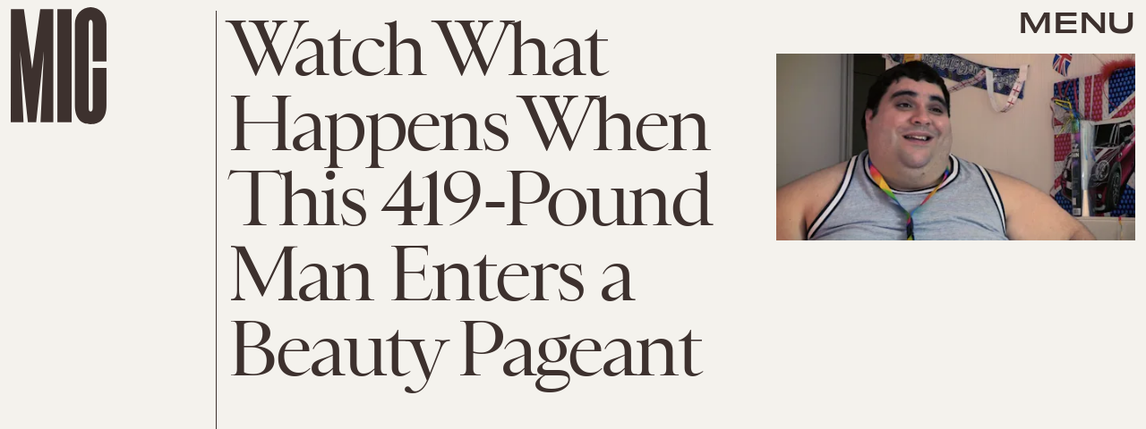

--- FILE ---
content_type: text/html; charset=utf-8
request_url: https://www.google.com/recaptcha/api2/aframe
body_size: 268
content:
<!DOCTYPE HTML><html><head><meta http-equiv="content-type" content="text/html; charset=UTF-8"></head><body><script nonce="CAIjQnR25UfIqlKgcR73jg">/** Anti-fraud and anti-abuse applications only. See google.com/recaptcha */ try{var clients={'sodar':'https://pagead2.googlesyndication.com/pagead/sodar?'};window.addEventListener("message",function(a){try{if(a.source===window.parent){var b=JSON.parse(a.data);var c=clients[b['id']];if(c){var d=document.createElement('img');d.src=c+b['params']+'&rc='+(localStorage.getItem("rc::a")?sessionStorage.getItem("rc::b"):"");window.document.body.appendChild(d);sessionStorage.setItem("rc::e",parseInt(sessionStorage.getItem("rc::e")||0)+1);localStorage.setItem("rc::h",'1769353202632');}}}catch(b){}});window.parent.postMessage("_grecaptcha_ready", "*");}catch(b){}</script></body></html>